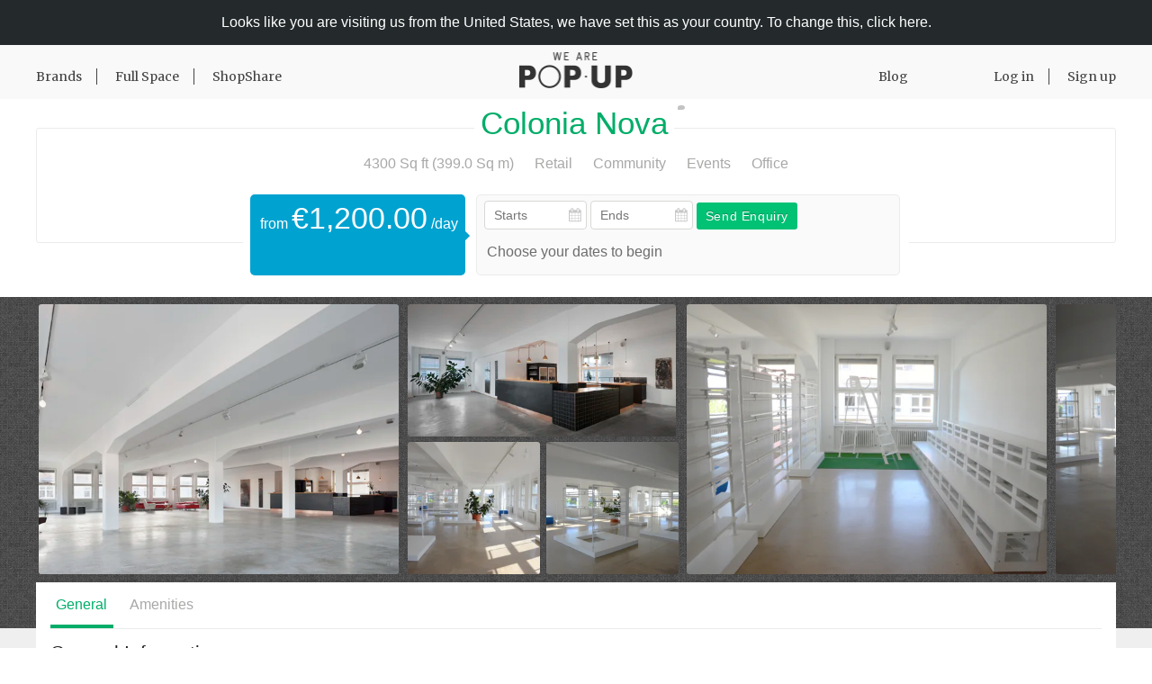

--- FILE ---
content_type: text/html; charset=utf-8
request_url: http://www.wearepopup.com/u/colonia-nova-12-de-berli/
body_size: 8635
content:
<!doctype html>




<!--[if lt IE 9 ]><html xmlns:fb="http://ogp.me/ns/fb#" xmlns="http://www.w3.org/1999/xhtml" xmlns:og="http://ogp.me/ns#" class="ie ie8"><![endif]-->
<!--[if (gt IE 9)|!(IE)]><!--><html xmlns:fb="http://ogp.me/ns/fb#" xmlns="http://www.w3.org/1999/xhtml" xmlns:og="http://ogp.me/ns#"><!--<![endif]-->

<head prefix="og: http://ogp.me/ns# fb: http://ogp.me/ns/fb# wearepopup: http://ogp.me/ns/fb/wearepopup#">
    <title>Colonia Nova  | We Are Pop Up</title>
    <meta charset="utf-8">
    <meta name="viewport" content="width=device-width, initial-scale=1, maximum-scale=1, user-scalable=0"/>
    <meta name="robots" content="noarchive"/>
    <meta property="twitter:account_id" content="1510107245" />
    <link rel="icon" type="image/png" href="https://d25nlm11qcs87q.cloudfront.net/2.0/v3/img/favicon.png?rev=7a584a4">

    
    
    

    
    <meta property="og:description" content="We offer a premium 500 Sqm loft for various purposes.

Our classy loft provides all you need to make your event a mayor success. 

The loft comes with a lavish 30 sqm kitchen/bar area created w...">
    <meta name="twitter:description" content="We offer a premium 500 Sqm loft for various purposes.

Our classy loft provides all you need to make your event a mayor success. 

The loft comes with a lavish 30 sqm kitchen/bar area created w...">
    <meta name="description" content="We offer a premium 500 Sqm loft for various purposes.

Our classy loft provides all you need to make your event a mayor success. 

The loft comes with a lavish 30 sqm kitchen/bar area created w...">
    

    <meta content="noarchive" name="robots"/>
    <meta content='product' name='twitter:card'>
    <meta content='@wearepopup' name='twitter:site'>
    <meta content='@wearepopup' name='twitter:creator'>
    <meta content='Colonia Nova ' name='twitter:title'>
    <meta content='https://ucarecdn.com/32ae8017-79b0-4b33-af06-4ba50abccacd/' name='twitter:image'>
    <meta content='Price Per Day' name='twitter:label1'>
    <meta content='&amp;euro;1,200.00' name='twitter:data1'>
    <meta content='Location' name='twitter:label2'>
    <meta content='BERLIN, Germany' name='twitter:data2'>

    <meta content='Colonia Nova ' property='og:title'>
    <meta content='product' property='og:type'>
    <meta content='/u/colonia-nova-12-de-berli/' property='og:url'>
    <meta content='We Are Pop Up' property='og:site_name'>
    <meta content='https://ucarecdn.com/32ae8017-79b0-4b33-af06-4ba50abccacd/' property='og:image'>
    <meta content='1200.00' property='og:price:amount'>
    <meta content='EUR' property='og:price:currency'>



    
    <script type="application/ld+json">
    {
      "@context" : "http://schema.org",
      "@type" : "Organization",
      "name" : "We Are Pop Up",
      "url" : "https://www.wearepopup.com",
      "logo" : "https://d25nlm11qcs87q.cloudfront.net/2.0/v3/img/meta/wearepopup_logo.jpg?rev=7a584a4",
      "email" : "hello@wearepopup.com",
      "legalName" : "-----",
      "description" : "Find and book a unique pop up space in central London or NY. Book a full shop space or shelf in a boutique, We Are Pop Up is the world’s first marketplace that’s helping brands find space and brands to bring creative retail ideas to life.",
      "address": {
        "@type": "PostalAddress",
        "addressLocality": "-----",
        "addressRegion": "-----",
        "streetAddress": "-----",
        "postalCode": "-----"
      },
      "sameAs" : [
        "https://wearepopup.com",
        "https://facebook.com/wearepopup",
        "https://twitter.com/wearepopup",
        "https://instagram.com/wearepopup"
      ],
      "telephone" : "-----"
    }
    </script>
    


    
    <link rel="alternate" href="http://wearepopup.com/nyc" hreflang="en-us" />
    <link rel="alternate" href="http://wearepopup.com" hreflang="en" />
    <link rel="alternate" href="http://wearepopup.com" hreflang="x-default" />
    <link rel="alternate" href="http://wearepopup.it/" hreflang="it" />

    

    




<link rel="icon" type="image/png" href="https://d25nlm11qcs87q.cloudfront.net/2.0/v3/img/favicon.png?rev=7a584a4">

<link href="//netdna.bootstrapcdn.com/font-awesome/4.1.0/css/font-awesome.min.css" rel="stylesheet">
<link href="//fontastic.s3.amazonaws.com/3JfLupkwqvH3KmynAUBnTf/icons.css" rel="stylesheet">
<link href='https://fonts.googleapis.com/css?family=Montserrat' rel='stylesheet' type='text/css'>
<!--<link type="text/css" rel="stylesheet" href="//fast.fonts.net/cssapi/c01b6e47-e6fe-4f49-addd-2fcd614ec13a.css"/>-->
<link href="https://d25nlm11qcs87q.cloudfront.net/2.0/v2/css/wapu.css?rev=7a584a4" rel="stylesheet" type="text/css">
<link href="https://d25nlm11qcs87q.cloudfront.net/2.0/v3/css/migrating.min.css?rev=7a584a4" rel="stylesheet" type="text/css">
<style>
.site--outro { background: #445658; color: white; }
.wrapper { overflow: auto; }
.wrapper p {
    text-align: center;
    color: white;
    padding: 1rem;
    margin: 0;
    font-family: 'Merriweather', serif !important;
}
.wrapper p a { text-decoration: underline; color: white; font-family: 'Merriweather', serif !important; }
</style>


<!--[if lt IE 9]>
<script src="//cdnjs.cloudflare.com/ajax/libs/html5shiv/r29/html5.js"></script>
<![endif]-->

    
<link href='https://api.tiles.mapbox.com/mapbox.js/v1.6.2/mapbox.css' rel='stylesheet' />

    

    



<!-- GoSquared Tracking Code -->
<script>
    !function(g,s,q,r,d){r=g[r]=g[r]||function(){(r.q=r.q||[]).push(
    arguments)};d=s.createElement(q);q=s.getElementsByTagName(q)[0];
    d.src='//d1l6p2sc9645hc.cloudfront.net/tracker.js';q.parentNode.
    insertBefore(d,q)}(window,document,'script','_gs');

    _gs('GSN-544519-C');
</script>
<!-- End GoSquared Tracking Code -->





<script>
    (function(i,s,o,g,r,a,m){i['GoogleAnalyticsObject']=r;i[r]=i[r]||function(){
    (i[r].q=i[r].q||[]).push(arguments)},i[r].l=1*new Date();a=s.createElement(o),
    m=s.getElementsByTagName(o)[0];a.async=1;a.src=g;m.parentNode.insertBefore(a,m)
    })(window,document,'script','//www.google-analytics.com/analytics.js','ga');

    ga('create', 'UA-80843926-1', 'auto');
    ga('send', 'pageview');

</script>





<script src="//load.sumome.com/" data-sumo-site-id="fae0f677a9bd3673e0f9a3e4c2dc9f6f3a93f0fa8c6ff494dcf4506fd1cb6f4a" async="async"></script>

</head>


<body id="unit" class="yui3-g-r yui3-skin-sam">


    <div class="site-container">
    <div id="fb-root" style="height:0;"></div>

    
    
        

        
        <div id="messages" class="yui3-u-1">
            
                <div class="alert alert-warning">
                   Looks like you are visiting us from the United States, we have set this as your country. To change this, <a href="/country">click here</a>.  <i class="icon-cancel hide"></i>
                </div>
            
        </div>
        

        <script type="text/template" id="message-template">
            <div class="alert alert-{type}">
                <i class="close icon-cancel hide"></i>
                {msg}
            </div>
        </script>
    
    

<header class="v2-migrating v2-page-head yui3-u-1">
    <div class="constrain">
        <div class="layout">
            <div class="layout__item u-1/3-desk hide-portable">
                <div class="page-head--links">
                    <a href="/search/brands/">Brands</a>
                    <a href="/search/spaces/?tenancy=full">Full Space</a>
                    <a href="/search/spaces/?tenancy=shared">ShopShare</a>
                </div>
            </div><!--
         --><div class="layout__item u-1/4-portable hide-desk">
                <a href="#" class="page-head--burger tray-link"><i class="icon-reorder"></i></a>
            </div><!--
         --><div class="layout__item u-1/3-desk u-2/4-portable">
                <a href="/" class="page-head--logo"><img src="https://d25nlm11qcs87q.cloudfront.net/2.0/v3/img/header_logo@2x.png?rev=7a584a4" alt="We Are Pop Up" title="We Are Pop Up" /></a>
            </div><!--
         --><div class="layout__item u-1/3-desk u-1/4-portable page-head--right">
            <div class="page-head--links right hide-portable" style="text-align: left; width: 140px;">
                        <a href="http://blog.wearepopup.com/">Blog</a>
                    </div>
                
                    <div class="page-head--links right hide-portable">
                        <a href="/login/">Log in</a>
                        <a href="/signup/">Sign up</a>
                    </div>
                
            </div>
        </div>
        <div class="user-tray">
            <div class="user-tray--inner">
                
                <nav>
                    <a href="/search/brands/" class="hide-desk">Brands</a>
                    <a href="/search/spaces/" class="hide-desk">Full Spaces</a>
                    <a href="/search/spaces/?tenancy=shared" class="hide-desk">ShopShares</a>
                    <span class="break hide-desk"></span>
                    
                        <a href="/login/">Sign in</a>
                        <a href="/signup/">Sign up</a>
                    
                    <a href="/properties/add/" class="cta">List a space</a>

                    
                </nav>
            </div>
        </div>
    </div>

</header>



    

<div class="yui3-u-1 yui3-g-r space" id="#top">
    
    

    

    

    

    <div class="yui3-u-1 section bg-white">
        <div class="constrain">
            <section class="space-information">
                <div class="space-title">
                    <h1>Colonia Nova </h1>
                    
                    <div class="favorite-btns">
                        <div class="container">
                            <a class="favorite favorite-yes" href="/login/?next=/u/colonia-nova-12-de-berli/" style="display:none" title="Favourite"><i class="icon-star-two"></i></a>
                            <a class="favorite favorite-no" href="/login/?next=/u/colonia-nova-12-de-berli/"  title="Favourited"><i class="icon-star-two"></i></a>
                            
                        </div>
                    </div>
                    
                </div>

                <div class="space-meta">
                    
                    <ul class="attributes">
                        <li><i class="icon-grid"></i> 4300 Sq ft (399.0 Sq m)</li>
                        
                        
                            <li><i class="icon-tag"></i> Retail</li>
                        
                            <li><i class="icon-tag"></i> Community</li>
                        
                            <li><i class="icon-tag"></i> Events</li>
                        
                            <li><i class="icon-tag"></i> Office</li>
                        
                    </ul>
                </div>

                <div class="space-enquiry-form">
                    <div class="container">
                        <div class="rate">
                            <div class="amount">
                                <span>from <span class="light-text">&euro;1,200.00</span> /day</span>
                            </div>
                            <div class="discounts light">
                                 
                            </div>
                        </div>

                        

                        <div id="enquiry_form" class="form">
                            
                                <form action="/bookings/enquire/space/colonia-nova-12-de-berli/?t=" method="post" class="django-form enquiry-form">
                                    <input type='hidden' name='csrfmiddlewaretoken' value='jRcIfDhgR89UJeH8Qb224fqEHmRXrHLF' />
                                    <div class="top">
                                        <input type="hidden" name="respond_to" id="id_respond_to" min="0">

                                        <input type="text" name="start_date" required placeholder="Starts" class="start_date space_date" id="id_start_date">

                                        <input type="text" name="end_date" required placeholder="Ends" class="end_date space_date" id="id_end_date">

                                        <input type="submit" class="send btn solid green flat" value="Send Enquiry" />
                                    </div>
                                    <div class="bottom">
                                        
                                            <div class="estimate-display">Choose your dates to begin </div>
                                        
                                    </div>

                                    <script>
                                        var space_info = { 'minimum': parseInt('0', 10),
                                                           'space_slug': 'colonia-nova-12-de-berli' }
                                    </script>
                                    <script type="text/json" id="busy-dates">
                                        
                                    </script>
                                </form>
                            
                        </div>
                    </div>
                </div>
            </section>
        </div>
    </div>

    <div class="yui3-u-1 section bg-textured">
        <div class="constrain">
            <section class="gallery">
                
                    
                        
                        <img src="https://ucarecdn.com/32ae8017-79b0-4b33-af06-4ba50abccacd/-/scale_crop/600x450/center/image.jpg" data-orientation="landscape" class="lb" data-group="uploaded">
                        
                    
                        <div class="group">
                        <img src="https://ucarecdn.com/fe98a20a-0361-4743-a3cb-f7f9bb108147/-/scale_crop/446x220/center/image.jpg" data-orientation="landscape" class="lb" data-group="uploaded">
                        
                    
                        
                        <img src="https://ucarecdn.com/26cfa9e7-1ea6-486e-be4b-997fd7be6442/-/scale_crop/220x220/center/image.jpg" data-orientation="landscape" class="lb" data-group="uploaded">
                        
                    
                        
                        <img src="https://ucarecdn.com/d54b515c-e390-4007-9b22-f428b569357c/-/scale_crop/220x220/center/image.jpg" data-orientation="landscape" class="lb" data-group="uploaded">
                        </div>
                    
                        
                        <img src="https://ucarecdn.com/7ece37c8-d498-453c-9060-4e61a968b6ed/-/scale_crop/600x450/center/image.jpg" data-orientation="landscape" class="lb" data-group="uploaded">
                        
                    
                        
                        <img src="https://ucarecdn.com/0b322393-916c-45fc-991d-1df18e3795fa/-/scale_crop/600x450/center/image.jpg" data-orientation="landscape" class="lb" data-group="uploaded">
                        
                    
                        
                        <img src="https://ucarecdn.com/1a4af76e-2424-4c9b-9c01-d12a542f1df8/-/scale_crop/600x450/center/image.jpg" data-orientation="landscape" class="lb" data-group="uploaded">
                        
                    
                
            </section>
        </div>
    </div>

    <div class="yui3-u-1 section bg-light has-gallery">
        <div class="constrain">

            <section class="tabber information box">
                <nav>
                    <a href="#" class="tab-btn active" data-toggle="general">General</a>
                    <a href="#" class="tab-btn" data-toggle="amenities">Amenities</a>
                    
                    
                </nav>
                <div class="business">
                    
                    <p class="light">This space is managed by</p>
                    
                    <h4>Colonia Nova</h4>
                    
                    
                    <div class="responsiveness-score">
                        <p>Responsiveness Score <i class="tt icon-help-circled" data-align="top" data-tooltip="Reflects how responsive this landlord has been to enquiries in the past 30 days"></i></p>
                        
<div class="rating rating-0 " title="0.0/5.0 Stars">
    
    <i class="star-1 fa fa-star "> </i>
    <i class="star-2 fa fa-star "> </i>
    <i class="star-3 fa fa-star "> </i>
    <i class="star-4 fa fa-star "> </i>
    <i class="star-5 fa fa-star "> </i>
</div>

                    </div>
                </div>

                <article class="general tab-content">
                    <h4 class="dark">General Information</h4>
                    
                    <p>We offer a premium 500 Sqm loft for various purposes.</p>

<p>Our classy loft provides all you need to make your event a mayor success. </p>

<p>The loft comes with a lavish 30 sqm kitchen/bar area created with finest materials such as copper, tiles and massive oakwood and is tastefully illuminated by handmade oak lamps. </p>

<p>The floor consists of a freshly cast high quality screen, the light system is 80 meters of ERCO rails with up to 60 dimmable lights for various atmospheres and a nice surround sound system. </p>

<p>Our lavish windows mainly facing south guarantee bright daylight throughout the day. Designer sofas, palm trees and handmade wooden lamps provide the room with a luxurious finish.</p>

<p>Two side-rooms for meetings, make-up and back office, a large roof terrace of 500 sqm and your own penthouse-style elevator provide premium functionality on the top of Berlin. </p>

<p>Perfect location for showroom, film &amp; photo shoot, exclusive event, exhibition, fashion show, performance, gallery space - You name it!</p>
                    
                </article>

                <article class="amenities tab-content" style="display: none">
                    <p>This space includes the following amenities:</p>
                    <ul class="spread-list">
                        
                            <li><i class="icon-check-mark"></i> Storage</li>
                        
                            <li><i class="icon-check-mark"></i> Hot Water</li>
                        
                            <li><i class="icon-check-mark"></i> Cold Water</li>
                        
                            <li><i class="icon-check-mark"></i> Electricity</li>
                        
                            <li><i class="icon-check-mark"></i> Wifi</li>
                        
                            <li><i class="icon-check-mark"></i> Shelving</li>
                        
                            <li><i class="icon-check-mark"></i> Heating</li>
                        
                            <li><i class="icon-check-mark"></i> Air Conditioning</li>
                        
                            <li><i class="icon-check-mark"></i> Windows</li>
                        
                            <li><i class="icon-check-mark"></i> Kitchen</li>
                        
                    </ul>
                </article>

                

                
            </section>

            

            <section class="tabber area box">
                <nav>
                    <a href="#" class="tab-btn active" data-toggle="map">Area Map</a>
                    <a href="#" class="tab-btn sv" data-toggle="streetview">Streetview</a>
                </nav>
                <div class="tab-content map">
                    <div id="map" data-exact="true" data-lat="52.4788898" data-lng="13.4530135"></div>
                </div>
                <div class="tab-content streetview" style="display: none">
                    <div id="streetview" data-lat="52.4788898" data-lng="13.4530135"></div>
                </div>
            </section>

            
        </div>
    </div>

</div>

<div class="user-navigation no-bot-border yui3-u-1">
    <div class="contain">
        <div class="left">
            
        </div>
        <div class="right">
            
                

<div class="social-links ">
    <a class="social" href="http://twitter.com/share?status=Colonia+Nova+&url=http%3A%2F%2Fwww.wearepopup.com%2Fu%2Fcolonia-nova-12-de-berli%2F%3Futm_campaign%3Dwapusite%26utm_medium%3Dsocial%26utm_source%3Dtwitter%26utm_content%3Dlink&hashtags=popupshop&via=wearepopup%20&related=wearepopup"><i class="icon-twitter"></i> Tweet</a>
    <a class="social" href="https://www.facebook.com/sharer/sharer.php?t=Colonia+Nova+&u=http%3A%2F%2Fwww.wearepopup.com%2Fu%2Fcolonia-nova-12-de-berli%2F%3Futm_campaign%3Dwapusite%26utm_medium%3Dsocial%26utm_source%3Dfacebook%26utm_content%3Dlink"><i class="icon-facebook"></i> Share</a>
    <a class="social" href="https://plus.google.com/share?url=http%3A%2F%2Fwww.wearepopup.com%2Fu%2Fcolonia-nova-12-de-berli%2F%3Futm_campaign%3Dwapusite%26utm_medium%3Dsocial%26utm_source%3Dgoogle%26utm_content%3Dlink"><i class="icon-gplus"></i> Plus</a>
    
    <a class="social" href="http://pinterest.com/pin/create/button/?url=http%3A%2F%2Fwww.wearepopup.com%2Fu%2Fcolonia-nova-12-de-berli%2F%3Futm_campaign%3Dwapusite%26utm_medium%3Dsocial%26utm_source%3Dpinterest%26utm_content%3Dlink&media=https://ucarecdn.com/32ae8017-79b0-4b33-af06-4ba50abccacd/&description=Colonia Nova  on We Are Pop Up"><i class="icon-pinterest"></i> Pin it</a>
    
</div>
            
        </div>
    </div>
</div>

<div id="space-calendar" data-last-update="Never"></div>


    </div>
    
<footer class="footer2 yui3-u-1 light-text">
    <div class="constrain main">
        <div class="left">
            <span class="white">&copy; REP BV</span>
            <a href="/terms/" class="dark">Terms &amp; Conditions</a>
            <a href="/member_terms/" class="dark">Member T&amp;C</a>
            <a href="/privacy/" class="dark">Privacy</a>
            <a href="/cookies/" class="dark">Cookies</a>
        </div><div class="right">
            <a href="http://twitter.com/wearepopup" class="round"><i class="icon-twitter"></i></a>
            <a href="http://facebook.com/wearepopup" class="round"><i class="icon-facebook"></i></a>
            <a href="http://instagram.com/wearepopup" class="round"><i class="icon-instagrem"></i></a>

            <a href="/about/" class="white">About</a>
            <a href="/about/contact/" class="white">Contact</a>
            <a href="http://blog.wearepopup.com" class="white">Blog</a>
            <a href="/support/" class="white">Support</a>
            <a href="/country/" class="white">Country: US</a>
        </div>
    </div>
</footer>


    <div id="floating-reg-overlay"></div>
    
    <div id="floating-login" style="display: none" hidden>
        <div class="registration yui3-u">
            <div class="container">
            <div class="close"><span>Close</span></div>
            <div class="message ">
      
</div>
<form method="post" action="/login/">

    <fieldset class="has-helpers">
        <input type='hidden' name='csrfmiddlewaretoken' value='jRcIfDhgR89UJeH8Qb224fqEHmRXrHLF' />
        <input type="hidden" name="next" value="/" />
        

        <div class="wrap-field has-helper">
            <label for="id_identification">Email</label>
            <input type="text" name="identification" required placeholder="Email or username" id="id_identification" maxlength="254">

            <div class="helper"></div>
            <div class="error"></div>
        </div>

        <div class="wrap-field has-helper password">
            <label for="id_password">Password</label>
            <input type="password" name="password" required placeholder="Password" id="id_password">

            <div class="error"></div>
        </div>

        <div class="options">
            <label class="remember" for="id_remember_me"><input type="checkbox" name="remember_me" id="id_remember_me">
 Remember me</label><a href="/password_reset/" class="forgot">Forgotten password?</a>
        </div>

        <div class="wrap-field submit">
            <input id="signin_btn" type="submit" class="btn solid blue" value="Sign In">
        </div>

    </fieldset>

    <span class="signup light">Don't have an account? <a href="/signup/" class="register_link">Sign up here</a></span>

    <span class="social light">Login with <a href="/facebook_login/" class="">Facebook</a> or <a href="/twitter_login/" class="">Twitter</a></span>
</form>

            </div>
        </div>
    </div>
    
    
    <div id="floating-register" style="display: none" hidden>
        <div class="registration yui3-u">
            <div class="container">
            <div class="close"><span>Close</span></div>
                <form id="signup-form" action="/signup/" method="POST">
                <fieldset id="registration-fields" class="form-with-helpers">
    <input type='hidden' name='csrfmiddlewaretoken' value='jRcIfDhgR89UJeH8Qb224fqEHmRXrHLF' />
    
    
    
    <div class="wrap-field has-helper">
        <label for="id_email">Email</label>
        <input type="email" name="email" required placeholder="Email" id="id_email">

        <div class="helper">What is your email address?</div>
        <div class="error"></div>
    </div>
    

    
    <div class="wrap-field has-helper">
        <label for="id_password">Password</label>
        <input type="password" name="password" required placeholder="Password" id="id_password">

        <div class="helper"></div>
        <div class="error"></div>
    </div>
    

    
    <div class="wrap-field has-helper">
        <label for="id_name">Your name</label>
        <input type="text" name="name" required placeholder="Your full name" id="id_name" maxlength="200">

        <div class="helper">Your full name</div>
        <div class="error"></div>
    </div>
    

    
    <div class="wrap-field has-helper">
        <label for="id_business_name">Company or Organisation name</label>
        <input type="text" name="business_name" required placeholder="Business name" id="id_business_name" maxlength="75">

        <div class="helper">Company name, or your <span class='tt dotline' data-tooltip='If you are self employed, this may just be your full name'>legal business name</span>. If you trade under a different name, you can add this later.</div>
        <div class="error"></div>
    </div>
    

    
    <div class="wrap-field has-helper">
        <label for="id_business_brand_category"></label>
        
        <div class="helper"></div>
        <div class="error"></div>
    </div>
    

    
    <div class="wrap-field has-helper">
        <label for="id_business_phone">Business Phone</label>
        <input type="text" name="business_phone" required placeholder="Phone number" id="id_business_phone" maxlength="25">

        <div class="helper">Phone number which we can reach you on, include a dialing code.</div>
        <div class="error"></div>
    </div>
    

    <input type="hidden" name="referral_code" placeholder="Referral Code" id="id_referral_code">


    
    <div id="segment-choices" class="signup-options segment-choices" >
        <h5>How can we help you?</h5>
        <div class="segment-error" style="display: none;">Please choose an option below</div>
        <ul>
        
        <li>
            <label for='id_segment_choices_0' class="segment landlord ">
            <input name='segment_choices' id='id_segment_choices_0' type='radio' value='landlord'
            />
            I want to rent my space
            </label>
        </li>
        
        <li>
            <label for='id_segment_choices_1' class="segment tenant ">
            <input name='segment_choices' id='id_segment_choices_1' type='radio' value='tenant'
            />
            I am looking for space
            </label>
        </li>
        
        <li>
            <label for='id_segment_choices_2' class="segment other ">
            <input name='segment_choices' id='id_segment_choices_2' type='radio' value='other'
            />
            I am just browsing
            </label>
        </li>
        
    </ul>
    </div>
    

    <div class="wrap-field submit">
        <input type="submit" class="btn solid blue" value="Create my account" />
        <span class="signup light">By clicking this button you agree to We Are Pop Up's <a href="/member_terms/">Member Terms and Conditions</a></span>
    </div>

</fieldset>
                </form>
            </div>
        </div>
    </div>
    




<!-- Footer
================================================== -->
<!-- Le javascript
================================================== -->
<!-- Placed at the end of the document so the pages load faster -->

    <script>
        var DATE_INPUT_FORMAT_PREFERENCE = "%d/%m/%Y",
            DATE_DISPLAY_FORMAT_PREFERECE = "%d %b, %Y";
    </script>

    
<script>
YUI_config = {
    fetchCSS : false,
    combine : true,
    base: 'https://d25nlm11qcs87q.cloudfront.net/2.0/v2/',
    comboBase : '//wapustatic.appspot.com/?',
    root : 'yui/3.18.1/build/',
    modules : {}
};
</script>
<script src="https://d25nlm11qcs87q.cloudfront.net/2.0/v2/js/modules.js?rev=7a584a4"></script>
<script>
    (function () {
        for (k in YUI_config.modules) {
            YUI_config.modules[k].path = YUI_config.modules[k].path + '?rev=7a584a4'
        }
    }());
</script>

    
<script src="//wapustatic.appspot.com/?yui/3.18.1/build/yui/yui-min.js"></script>
<script type="text/javascript">YUI_MODULES = ['wapuGlobal'];</script>
<script>YUI_MODULES = YUI_MODULES.concat(['wapuRegistration']);</script>



    
<script src="//maps.googleapis.com/maps/api/js?key=AIzaSyAAj3YbkfrHpUnDG-RnWIXejZpzDOLbm6k&sensor=false"></script>
<script src="//wapustatic.appspot.com/?mapbox/1.6.2/mapbox.js"></script>
<script>
    var MAPBOX_MAP_ID = "wearepopup.heof9nl4";
</script>
<script>YUI_MODULES = YUI_MODULES.concat(['wapuSpace','wapuSpacecalendar','wapuTabber','wapuFavorites','wapuTagging','wapuEnquiry','wapuLightbox','wapuLocations']);</script>


<div id="conversion_el" style="position: absolute; left: 0;">

<script>
    var google_conversion_id = Number(1006797802),google_conversion_language = "en",google_conversion_format = "2",google_conversion_color = "ffffff",google_conversion_label = "hfqnCLvuvVcQ6oeK4AM",google_conversion_value = 0,google_remarketing_only = false;
</script>

<script src="//www.googleadservices.com/pagead/conversion.js"></script>
<noscript>
    <div style="display:inline;">
        <img height="1" width="1" style="border-style:none;" alt="" src="//www.googleadservices.com/pagead/conversion/1006797802/?value=0&amp;label=hfqnCLvuvVcQ6oeK4AM&amp;guid=ON&amp;script=0"/>
    </div>
</noscript>



<script>(function() {var _fbq = window._fbq || (window._fbq = []);if (!_fbq.loaded) {var fbds = document.createElement('script');fbds.async = true;fbds.src ='//connect.facebook.net/en_US/fbds.js';var s = document.getElementsByTagName('script')[0];s.parentNode.insertBefore(fbds, s);_fbq.loaded = true;}})();window._fbq = window._fbq || [];window._fbq.push(['track', '6020148327619', {'value':'0.01','currency':'GBP'}]);</script>
<noscript><img height="1" width="1" alt="" style="display:none" src="https://www.facebook.com/tr?ev=6020148327619&amp;cd[value]=0.01&amp;cd[currency]=GBP&amp;noscript=1" /></noscript>

</div>



    
<script>
    YUI_MODULES.push(function() {});
    wapuYUI = YUI();
    wapuYUI.use.apply(wapuYUI, YUI_MODULES);
</script>


    <!-- Start Conversion Tracking -->

<!-- End Conversion Tracking -->

<!-- Start Intercom Javascript -->

    <script id="IntercomSettingsScriptTag">
        
            window.intercomSettings = {app_id: "fipm18gv"};
        
    </script>
    <script>(function(){var w=window;var ic=w.Intercom;if(typeof ic==="function"){ic('reattach_activator');ic('update',intercomSettings);}else{var d=document;var i=function(){i.c(arguments)};i.q=[];i.c=function(args){i.q.push(args)};w.Intercom=i;function l(){var s=d.createElement('script');s.type='text/javascript';s.async=true;s.src='https://widget.intercom.io/widget/fipm18gv';var x=d.getElementsByTagName('script')[0];x.parentNode.insertBefore(s,x);}if(w.attachEvent){w.attachEvent('onload',l);}else{w.addEventListener('load',l,false);}}})()</script>

<!-- End Intercom Javascript -->

<!-- Start Alexa Certify Javascript -->
<script type="text/javascript">
_atrk_opts = { atrk_acct:"e8q6j1a8Dy00gl", domain:"wearepopup.com",dynamic: true};
(function() { var as = document.createElement('script'); as.type = 'text/javascript'; as.async = true; as.src = "https://d31qbv1cthcecs.cloudfront.net/atrk.js"; var s = document.getElementsByTagName('script')[0];s.parentNode.insertBefore(as, s); })();
</script>
<noscript><img src="https://d5nxst8fruw4z.cloudfront.net/atrk.gif?account=e8q6j1a8Dy00gl" style="display:none" height="1" width="1" alt="" /></noscript>
<!-- End Alexa Certify Javascript -->  

</body>

</html>


--- FILE ---
content_type: text/css
request_url: https://d25nlm11qcs87q.cloudfront.net/2.0/v3/css/migrating.min.css?rev=7a584a4
body_size: 63
content:
/*# sourceMappingURL=migrating.min.css.map */

--- FILE ---
content_type: application/javascript
request_url: https://d25nlm11qcs87q.cloudfront.net/2.0/v2/js/modules.js?rev=7a584a4
body_size: 487
content:
(function() {YUI_config.modules = {wapuAccounts:{path: 'js/accounts.js'},wapuCalendardisableddates:{path: 'js/calendardisableddates.js'},wapuCalendarrange:{path: 'js/calendarrange.js'},wapuCsrf:{path: 'js/csrf.js'},wapuDayratetool:{path: 'js/dayratetool.js'},wapuDjangoform:{path: 'js/djangoform.js'},wapuEnquiry:{path: 'js/enquiry.js'},wapuFavorites:{path: 'js/favorites.js'},wapuForms:{path: 'js/forms.js'},wapuGlobal:{path: 'js/global.js'},wapuImages:{path: 'js/images.js'},wapuLightbox:{path: 'js/lightbox.js'},wapuLocations:{path: 'js/locations.js'},wapuMailbox:{path: 'js/mailbox.js'},wapuOffercosts:{path: 'js/offercosts.js'},wapuPayment:{path: 'js/payment.js'},wapuPlaceholder:{path: 'js/placeholder.js'},wapuProjectimages:{path: 'js/projectimages.js'},wapuProjects:{path: 'js/projects.js'},wapuProperties:{path: 'js/properties.js'},wapuRegistration:{path: 'js/registration.js'},wapuReportactivity:{path: 'js/reportactivity.js'},wapuReportenquiries:{path: 'js/reportenquiries.js'},wapuReports:{path: 'js/reports.js'},wapuSalestool:{path: 'js/salestool.js'},wapuSearch:{path: 'js/search.js'},wapuSimplesearch:{path: 'js/simplesearch.js'},wapuSocial:{path: 'js/social.js'},wapuSpace:{path: 'js/space.js'},wapuSpacecalendar:{path: 'js/spacecalendar.js'},wapuSpacecalendarmanager:{path: 'js/spacecalendarmanager.js'},wapuTabber:{path: 'js/tabber.js'},wapuTagging:{path: 'js/tagging.js'},wapuThread:{path: 'js/thread.js'},wapuTime:{path: 'js/time.js'},wapuTooltip:{path: 'js/tooltip.js'},wapuUnit:{path: 'js/unit.js'},wapuUnittabs:{path: 'js/unittabs.js'},wapuUploader:{path: 'js/uploader.js'},wapuWalkthroughs:{path: 'js/walkthroughs.js'},wapuWodal:{path: 'js/wodal.js'},}}());

--- FILE ---
content_type: text/plain
request_url: https://www.google-analytics.com/j/collect?v=1&_v=j102&a=1142683298&t=pageview&_s=1&dl=http%3A%2F%2Fwww.wearepopup.com%2Fu%2Fcolonia-nova-12-de-berli%2F&ul=en-us%40posix&dt=Colonia%20Nova%20%7C%20We%20Are%20Pop%20Up&sr=1280x720&vp=1280x720&_u=IEBAAEABAAAAACAAI~&jid=1074765962&gjid=2062336509&cid=1450219723.1769144640&tid=UA-80843926-1&_gid=1129315811.1769144640&_r=1&_slc=1&z=1753277420
body_size: -285
content:
2,cG-RXNYD5G76H